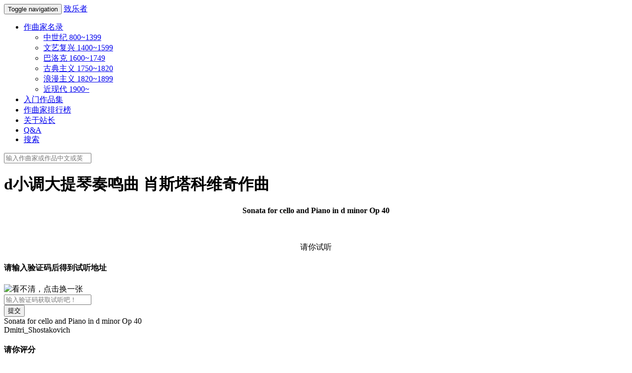

--- FILE ---
content_type: text/html; charset=UTF-8
request_url: https://www.zhiyuezhe.com/composition/dmitri_shostakovich_sonata_for_cello_and_piano_in_d_minor_op_40/
body_size: 30373
content:
<!DOCTYPE HTML>
<html lang="zh-CN">
    <head>
	    <meta charset="UTF-8">
		<meta name="viewport" content="width=device-width, initial-scale=1.0, maximum-scale=1.0, user-scalable=0">
	    <title>d小调大提琴奏鸣曲 - 肖斯塔科维奇作曲 - 在线试听 | 致乐者        </title>
		<meta name="description" content="
		d小调大提琴奏鸣曲 肖斯塔科维奇作"/>
		<link rel="shortcut icon" href="https://www.zhiyuezhe.com/wp-content/themes/zhiyue/favicon.ico" />
        <link rel='dns-prefetch' href='//s.w.org' />
<link rel="alternate" type="application/rss+xml" title="致乐者 &raquo; Dmitri_Shostakovich_Sonata_for_cello_and_Piano_in_d_minor_Op_40 Comments Feed" href="https://www.zhiyuezhe.com/composition/dmitri_shostakovich_sonata_for_cello_and_piano_in_d_minor_op_40/feed/" />
		<script type="text/javascript">
			window._wpemojiSettings = {"baseUrl":"https:\/\/s.w.org\/images\/core\/emoji\/2\/72x72\/","ext":".png","svgUrl":"https:\/\/s.w.org\/images\/core\/emoji\/2\/svg\/","svgExt":".svg","source":{"concatemoji":"https:\/\/www.zhiyuezhe.com\/wp-includes\/js\/wp-emoji-release.min.js?ver=4.6.29"}};
			!function(e,o,t){var a,n,r;function i(e){var t=o.createElement("script");t.src=e,t.type="text/javascript",o.getElementsByTagName("head")[0].appendChild(t)}for(r=Array("simple","flag","unicode8","diversity","unicode9"),t.supports={everything:!0,everythingExceptFlag:!0},n=0;n<r.length;n++)t.supports[r[n]]=function(e){var t,a,n=o.createElement("canvas"),r=n.getContext&&n.getContext("2d"),i=String.fromCharCode;if(!r||!r.fillText)return!1;switch(r.textBaseline="top",r.font="600 32px Arial",e){case"flag":return(r.fillText(i(55356,56806,55356,56826),0,0),n.toDataURL().length<3e3)?!1:(r.clearRect(0,0,n.width,n.height),r.fillText(i(55356,57331,65039,8205,55356,57096),0,0),a=n.toDataURL(),r.clearRect(0,0,n.width,n.height),r.fillText(i(55356,57331,55356,57096),0,0),a!==n.toDataURL());case"diversity":return r.fillText(i(55356,57221),0,0),a=(t=r.getImageData(16,16,1,1).data)[0]+","+t[1]+","+t[2]+","+t[3],r.fillText(i(55356,57221,55356,57343),0,0),a!=(t=r.getImageData(16,16,1,1).data)[0]+","+t[1]+","+t[2]+","+t[3];case"simple":return r.fillText(i(55357,56835),0,0),0!==r.getImageData(16,16,1,1).data[0];case"unicode8":return r.fillText(i(55356,57135),0,0),0!==r.getImageData(16,16,1,1).data[0];case"unicode9":return r.fillText(i(55358,56631),0,0),0!==r.getImageData(16,16,1,1).data[0]}return!1}(r[n]),t.supports.everything=t.supports.everything&&t.supports[r[n]],"flag"!==r[n]&&(t.supports.everythingExceptFlag=t.supports.everythingExceptFlag&&t.supports[r[n]]);t.supports.everythingExceptFlag=t.supports.everythingExceptFlag&&!t.supports.flag,t.DOMReady=!1,t.readyCallback=function(){t.DOMReady=!0},t.supports.everything||(a=function(){t.readyCallback()},o.addEventListener?(o.addEventListener("DOMContentLoaded",a,!1),e.addEventListener("load",a,!1)):(e.attachEvent("onload",a),o.attachEvent("onreadystatechange",function(){"complete"===o.readyState&&t.readyCallback()})),(a=t.source||{}).concatemoji?i(a.concatemoji):a.wpemoji&&a.twemoji&&(i(a.twemoji),i(a.wpemoji)))}(window,document,window._wpemojiSettings);
		</script>
		<style type="text/css">
img.wp-smiley,
img.emoji {
	display: inline !important;
	border: none !important;
	box-shadow: none !important;
	height: 1em !important;
	width: 1em !important;
	margin: 0 .07em !important;
	vertical-align: -0.1em !important;
	background: none !important;
	padding: 0 !important;
}
</style>
<link rel='stylesheet' id='ssttbutton-font-awesome-css-css'  href='https://www.zhiyuezhe.com/wp-content/plugins/simple-scroll-to-top-button/inc/lib/font-awesome-4.5.0/css/font-awesome.min.css?ver=4.6.29' type='text/css' media='all' />
<link rel='stylesheet' id='ssttbutton-front-css-css'  href='https://www.zhiyuezhe.com/wp-content/plugins/simple-scroll-to-top-button/inc/css/front.css?ver=4.6.29' type='text/css' media='all' />
<link rel='stylesheet' id='wpfla-style-handle-css'  href='https://www.zhiyuezhe.com/wp-content/plugins/wp-first-letter-avatar/css/style.css?ver=4.6.29' type='text/css' media='all' />
<link rel='stylesheet' id='wp-postratings-css'  href='https://www.zhiyuezhe.com/wp-content/plugins/wp-postratings/postratings-css.css?ver=1.83' type='text/css' media='all' />
<link rel='stylesheet' id='bootstrap-css'  href='https://www.zhiyuezhe.com/wp-content/themes/zhiyue/css/bootstrap.min.css?ver=3.3.4' type='text/css' media='all' />
<link rel='stylesheet' id='indexstyle-css'  href='https://www.zhiyuezhe.com/wp-content/themes/zhiyue/css/main7.css?ver=1.0.7' type='text/css' media='all' />
<script type='text/javascript' src='https://www.zhiyuezhe.com/wp-includes/js/jquery/jquery.js?ver=1.12.4'></script>
<script type='text/javascript' src='https://www.zhiyuezhe.com/wp-includes/js/jquery/jquery-migrate.min.js?ver=1.4.1'></script>
<script type='text/javascript' src='https://www.zhiyuezhe.com/wp-content/themes/zhiyue/js/jquery-3.1.1.min.js?ver=3.1.1'></script>
<link rel='https://api.w.org/' href='https://www.zhiyuezhe.com/wp-json/' />
<link rel="EditURI" type="application/rsd+xml" title="RSD" href="https://www.zhiyuezhe.com/xmlrpc.php?rsd" />
<link rel="wlwmanifest" type="application/wlwmanifest+xml" href="https://www.zhiyuezhe.com/wp-includes/wlwmanifest.xml" /> 
<link rel='prev' title='Dmitri_Shostakovich_Piano_Concerto_No.2_in_F_major_Op_102' href='https://www.zhiyuezhe.com/composition/dmitri_shostakovich_piano_concerto_no-2_in_f_major_op_102/' />
<link rel='next' title='Elliott_Carter_Symphony_No.11954' href='https://www.zhiyuezhe.com/composition/elliott_carter_symphony_no-11954/' />

<link rel="canonical" href="https://www.zhiyuezhe.com/composition/dmitri_shostakovich_sonata_for_cello_and_piano_in_d_minor_op_40/" />
<link rel='shortlink' href='https://www.zhiyuezhe.com/?p=18588' />
<link rel="alternate" type="application/json+oembed" href="https://www.zhiyuezhe.com/wp-json/oembed/1.0/embed?url=https%3A%2F%2Fwww.zhiyuezhe.com%2Fcomposition%2Fdmitri_shostakovich_sonata_for_cello_and_piano_in_d_minor_op_40%2F" />
<link rel="alternate" type="text/xml+oembed" href="https://www.zhiyuezhe.com/wp-json/oembed/1.0/embed?url=https%3A%2F%2Fwww.zhiyuezhe.com%2Fcomposition%2Fdmitri_shostakovich_sonata_for_cello_and_piano_in_d_minor_op_40%2F&#038;format=xml" />
        <style type="text/css">
            #ssttbutton {
                
                        -ms-filter: "progid:DXImageTransform.Microsoft.Alpha(Opacity=50)";
                        filter: alpha(opacity=50);
                        -moz-opacity: .5;
                        -khtml-opacity: .5;
                        opacity: .5;
                                    font-size: 32px;
            }
            .ssttbutton-background {
                color: #f7f7f7;
            }
            .ssttbutton-symbol {
                color: #000000;
            }
        </style>
    		<style type="text/css">.recentcomments a{display:inline !important;padding:0 !important;margin:0 !important;}</style>
				<script>
		var templateDir = "https://www.zhiyuezhe.com/wp-content/themes/zhiyue";
		</script>
	</head>
	<body data-rsssl=1 id="composition">
    <div class="container composer">
	    <div class="row">
	        <div class="col-xs-12">					
					<nav class="navbar navbar-default navbar-fixed-top">
					  <div class="container">
					    <!-- Brand and toggle get grouped for better mobile display -->
					    <div class="navbar-header">
					      <button type="button" class="navbar-toggle collapsed" data-toggle="collapse" data-target="#bs-example-navbar-collapse-1">
					        <span class="sr-only">Toggle navigation</span>
					        <span class="icon-bar"></span>
					        <span class="icon-bar"></span>
					        <span class="icon-bar"></span>
					      </button>
					      <a class="navbar-brand" href="https://www.zhiyuezhe.com">致乐者</a>
					    </div>
						<div class="collapse navbar-collapse" id="bs-example-navbar-collapse-1">
							<ul id="menu-primary-header-navigation" class="nav navbar-nav navbar-left"><li id="menu-item-47" class="menu-item menu-item-type-custom menu-item-object-custom menu-item-home menu-item-has-children dropdown menu-item-47"><a href="https://www.zhiyuezhe.com" class="dropdown-toggle" data-toggle="dropdown">作曲家名录 <b class="caret"></b></a>
<ul class="dropdown-menu depth_0">
	<li id="menu-item-24431" class="menu-item menu-item-type-post_type menu-item-object-page menu-item-24431"><a href="https://www.zhiyuezhe.com/medieval_period_composer/">中世纪 800~1399</a></li>
	<li id="menu-item-24432" class="menu-item menu-item-type-post_type menu-item-object-page menu-item-24432"><a href="https://www.zhiyuezhe.com/renaissance_period_composer/">文艺复兴 1400~1599</a></li>
	<li id="menu-item-44" class="menu-item menu-item-type-post_type menu-item-object-page menu-item-44"><a href="https://www.zhiyuezhe.com/baroque_period_composer/">巴洛克 1600~1749</a></li>
	<li id="menu-item-43" class="menu-item menu-item-type-post_type menu-item-object-page menu-item-43"><a href="https://www.zhiyuezhe.com/classical_period_composer/">古典主义 1750~1820</a></li>
	<li id="menu-item-45" class="menu-item menu-item-type-post_type menu-item-object-page menu-item-45"><a href="https://www.zhiyuezhe.com/romantic_period_composer/">浪漫主义 1820~1899</a></li>
	<li id="menu-item-46" class="menu-item menu-item-type-post_type menu-item-object-page menu-item-46"><a href="https://www.zhiyuezhe.com/modern_period_composer/">近现代 1900~</a></li>
</ul>
</li>
<li id="menu-item-41" class="menu-item menu-item-type-post_type menu-item-object-page menu-item-41"><a href="https://www.zhiyuezhe.com/entry/">入门作品集</a></li>
<li id="menu-item-40" class="menu-item menu-item-type-post_type menu-item-object-page menu-item-40"><a href="https://www.zhiyuezhe.com/composer-rank/">作曲家排行榜</a></li>
<li id="menu-item-42" class="menu-item menu-item-type-post_type menu-item-object-page menu-item-42"><a href="https://www.zhiyuezhe.com/about-me/">关于站长</a></li>
<li id="menu-item-41375" class="menu-item menu-item-type-post_type menu-item-object-page menu-item-41375"><a href="https://www.zhiyuezhe.com/qa/">Q&#038;A</a></li>
<li id="menu-item-48" class="open-search menu-item menu-item-type-custom menu-item-object-custom menu-item-48"><a href="#">搜索</a></li>
</ul>						</div>
					  </div><!-- /.container-fluid -->
					</nav>
				</div>
		    </div>
			<div class="col-xs-12">	
				<div class="search-form-container">
					<div class="container">
						<form id="search-form" role="search" method="get" action="https://www.zhiyuezhe.com/">
    <input type="search" class="form-control search-form-text" placeholder="输入作曲家或作品中文或英文名称进行搜索..." value=""
name="s" title="搜索"/>
</form>					</div>
				</div>
			</div>
		<div class="row composition-box divmargintop">
			<div class="col-xs-12">
			    <h1>d小调大提琴奏鸣曲 肖斯塔科维奇作曲</h1>
				<h4 align="center">Sonata for cello and Piano in d minor Op 40</h4>
			</div>
		</div>
		<div class="row composition-box1">
            <div class="col-xs-12">
                <div class="col-xs-3 composition-index" align="center">
					<img src="https://www.zhiyuezhe.com/wp-content/themes/zhiyue/images/other/pen.jpg" class="img-circle" alt="" title="乐曲基本信息"/>
					<div class="col-xs-12 caption">
						<div class="boxcenter">
						<p class="inside-score">
						</p><p class="composition-score">请你试听
						</p>
						</div>
					</div>
				</div>
				<div class="col-xs-9 boxcenter1">
					<div class="col-xs-12 listen-to-music">
						<h4 class="listen-to-music-h4">请输入验证码后得到试听地址</h4>
						<form class="form-inline" id="captcha-form" role="form">
							<div class="form-group">
							    <div class="col-lg-3 col-sm-3 marginleft">
								<img src="https://www.zhiyuezhe.com/wp-content/themes/zhiyue/inc/code_num.php"	id="getcode_num" title="看不清，点击换一张" align="absmiddle">
								</div>
							</div>
							<div class="form-group">
							    <div class="col-lg-3 col-sm-3 marginleft">
								<input type="text" class="form-control" placeholder="输入验证码获取试听吧！" id="code_num" name="code_num" maxlength="4" /> 
								</div>
							</div>
							<div class="form-group">
								<div class="col-lg-3 col-sm-3 marginleft">
									<input type="button" class="btn btn-default" id="chk_num" value="提交" />
								</div>
                            </div>
						</form>
						<div class="margintopplayer">
							<div class="abcdefg">
							Sonata for cello and Piano in d minor Op 40							</div>
							<div class="abcdefgh">
							Dmitri_Shostakovich							</div>
						</div>				
						<div class="rating">
						<h4>请你评分</h4>
                        <div id="post-ratings-18588" class="post-ratings" itemscope itemtype="http://schema.org/Article" data-nonce="21af81ecc4"><img id="rating_18588_1" src="https://www.zhiyuezhe.com/wp-content/plugins/wp-postratings/images/stars(png)/rating_off.png" alt="烂作" title="烂作" onmouseover="current_rating(18588, 1, '烂作');" onmouseout="ratings_off(0, 0, 0);" onclick="rate_post();" onkeypress="rate_post();" style="cursor: pointer; border: 0px;" /><img id="rating_18588_2" src="https://www.zhiyuezhe.com/wp-content/plugins/wp-postratings/images/stars(png)/rating_off.png" alt="差作" title="差作" onmouseover="current_rating(18588, 2, '差作');" onmouseout="ratings_off(0, 0, 0);" onclick="rate_post();" onkeypress="rate_post();" style="cursor: pointer; border: 0px;" /><img id="rating_18588_3" src="https://www.zhiyuezhe.com/wp-content/plugins/wp-postratings/images/stars(png)/rating_off.png" alt="庸作" title="庸作" onmouseover="current_rating(18588, 3, '庸作');" onmouseout="ratings_off(0, 0, 0);" onclick="rate_post();" onkeypress="rate_post();" style="cursor: pointer; border: 0px;" /><img id="rating_18588_4" src="https://www.zhiyuezhe.com/wp-content/plugins/wp-postratings/images/stars(png)/rating_off.png" alt="良作" title="良作" onmouseover="current_rating(18588, 4, '良作');" onmouseout="ratings_off(0, 0, 0);" onclick="rate_post();" onkeypress="rate_post();" style="cursor: pointer; border: 0px;" /><img id="rating_18588_5" src="https://www.zhiyuezhe.com/wp-content/plugins/wp-postratings/images/stars(png)/rating_off.png" alt="杰作" title="杰作" onmouseover="current_rating(18588, 5, '杰作');" onmouseout="ratings_off(0, 0, 0);" onclick="rate_post();" onkeypress="rate_post();" style="cursor: pointer; border: 0px;" /> 还没有人投过票哦！<meta itemprop="headline" content="Dmitri_Shostakovich_Sonata_for_cello_and_Piano_in_d_minor_Op_40" /><meta itemprop="description" content="" /><meta itemprop="datePublished" content="2016-11-24T18:51:15+00:00" /><meta itemprop="url" content="https://www.zhiyuezhe.com/composition/dmitri_shostakovich_sonata_for_cello_and_piano_in_d_minor_op_40/" /></div><div id="post-ratings-18588-loading" class="post-ratings-loading">
			<img src="https://www.zhiyuezhe.com/wp-content/plugins/wp-postratings/images/loading.gif" width="16" height="16" class="post-ratings-image" />Loading...</div>						</div>
						<div class="row button-center">
						<a class="btn btn-success btn-block leave-comment" onclick="$('#comment').focus();">评论</a>
						<button class="btn btn-danger btn-block" data-toggle="modal" data-target="#myModal1">
							无法播放？
						</button>
						<button class="btn btn-warning btn-block button-right" data-toggle="modal" data-target="#myModal">
							站长想说的话
						</button>
						</div>
						<div class="modal fade" id="myModal1" tabindex="-1" role="dialog" aria-labelledby="myModalLabel" aria-hidden="true">
							<div class="modal-dialog">
								<div class="modal-content">
									<div class="modal-header">
										<button type="button" class="close" data-dismiss="modal" aria-hidden="true">
											&times;
										</button>
										<h4 class="modal-title" id="myModalLabel">
											无法播放请看
										</h4>
									</div>
									<div class="modal-body">
									    1.当音乐播放器中的播放时间并未显示出来时，表明资源还在连接当中，请耐心等待并不要点击播放器的播放按钮，不然会造成播放不了的问题。遇到此问题后只需刷新页面重新连接并耐心等待即可。<br/>
                                        2.如仍然发生无法播放的问题，请查看浏览器版本并尝试对浏览器进行最新版本的升级。部分手机端浏览器由于兼容性的问题也可能无法正常播放，请同样尝试更换浏览器或者升级至最新版本。浏览器推荐主流浏览器，如：IE，Chrome，Firefox，Opera等，一般在升级至以上浏览器的最新版本后无法播放的问题将得到解决。<br/>
									    3.请确保浏览器声音被打开。以IE11为例的操作如下：依次点击“工具——internet选项——高级”，找到“多媒体”下，勾选“在网页中播放声音”、“在HTML5媒体元素中启用备用的编码解码器”这两个选项，或直接点击“还原高级设置”亦可。之后关闭并重启浏览器，声音即被打开。<br/>
										4.请尽量不要拖动时间条，这也有可能会造成播放器卡住的情况。<br/>
									</div>
									<div class="modal-footer">
                                        感谢你的欣赏！
									</div>
								</div><!-- /.modal-content -->
							</div><!-- /.modal -->
						</div>
						<!-- 模态框（Modal） -->
						<div class="modal fade" id="myModal" tabindex="-1" role="dialog" aria-labelledby="myModalLabel" aria-hidden="true">
							<div class="modal-dialog">
								<div class="modal-content">
									<div class="modal-header">
										<button type="button" class="close" data-dismiss="modal" aria-hidden="true">
											&times;
										</button>
										<h4 class="modal-title" id="myModalLabel">
											站长想说的话
										</h4>
									</div>
									<div class="modal-body">
									    致乐者是一个公益网站，站长将不断投入个人的金钱与精力运营这个网站，并且不会从中谋取任何经济收益。希望大家能够通过研究欣赏这些资源，使自身的音乐修养得到切实提高，这就是站长的最大心愿和网站存在的价值。
										最后还是要老生常谈一句：音乐试听仅用于研究学习与个人欣赏，请勿用于任何与商业有关的活动！
									</div>
									<div class="modal-footer">
                                        谢谢！
									</div>
								</div><!-- /.modal-content -->
							</div><!-- /.modal -->
						</div>
					</div>
				</div>
			</div>
		</div>
				<div class="row composition-box2">
                        <div class="col-xs-12">
                <div class="col-xs-3 composition-index" align="center">
					<img src="https://www.zhiyuezhe.com/wp-content/themes/zhiyue/images/composer_thumbnail/Dmitri_Shostakovich_1.jpg" class="img-circle" alt=""/>
					<a href="https://www.zhiyuezhe.com/composer/Dmitri_Shostakovich"><div class="col-xs-12 caption">
						<div class="boxcenter">
						<p class="inside">肖斯塔科维奇</p>
						</div>
					</div></a>
				</div>
				<div class="col-xs-9 boxcenter1">
				<div class="row">
					<div class="col-xs-12">
					<h4>作曲者：德米特里·肖斯塔科维奇</h4>
					</div>
                </div>
				<p>俄罗斯作曲家。他一生大部份时间都留在苏联，但同时也是当年少数名气能传至西方世界的作曲家，被誉为20世纪最重要的作曲家之一。他在苏共政权中得过不少荣誉。例如他曾获得当年苏联红军总参谋长图哈切夫斯基的资助。可1936年1月斯大林亲自观看了歌剧“姆钦斯克县的麦克白夫人”后却大发雷霆，抨击歌剧的内容意识极度不良，完全不符合“苏维埃音乐”的标准，于是“姆钦斯克县的麦克白夫人”被立即禁演，而他的其他作品亦一度被禁止演出。直到1937年肖斯塔科维奇承认错误式的“第5交响曲”上演后，官方才逐步解禁他的作品发表。1946年，主张艺术作品要社会主义化的安德烈·日丹诺夫被斯大林任命为文化部长，对各文化界进行大规模的整治。肖斯塔科维奇又一次因为形式主义的指控遭到谴责，绝大部分的作品被禁演；国家福利被收回；音乐学院的教职被中止；一直由他领导的苏联作曲家协会也被赫连尼科夫接任。不过由于此时肖斯塔科维奇已经世界闻名，所以苏联实际上很快就放宽了对他的限制。1953年斯大林死后，他被剥夺的各种福利和工作慢慢恢复。作品亦可以重新获得演出。他多次获得国家的奖项和荣誉，也曾当过最高苏维埃代表。著名的作品包括他的交响曲和弦乐四重奏，“爵士组曲”也很著名。</p>
				</div>
			</div>
								    				</div>
		<div class="row composition-box3">
			            <div class="col-xs-12">
                <div class="col-xs-3 composition-index" align="center">
					<img src="https://www.zhiyuezhe.com/wp-content/themes/zhiyue/images/music_type/sonata.jpg" class="img-circle" alt=""/>
					<a href="https://www.zhiyuezhe.com/composition-type/sonata"><div class="col-xs-12 caption">
						<div class="boxcenter">
						<p class="inside">奏鸣曲</p>
					    </div>
					</div></a>
				</div>
				<div class="col-xs-9 boxcenter1">
				<h4>体裁：奏鸣曲</h4>
				<p>奏鸣曲源自拉丁文的sonare，即发出声响。奏鸣曲多为展现演奏家演奏水平的三乐章独奏乐器大型乐曲，配器往往只有独奏乐器与钢琴伴奏，或者只有无伴奏独奏乐器本身。奏鸣曲的曲式结构从古典主义时期开始逐步发展完善，形成了“奏鸣曲式”，一种类似写文章“起承转合”的作曲结构与方式。大多数大型乐曲体裁（交响曲、协奏曲、奏鸣曲等）的第一乐章均遵循这一曲式。不过二十世纪以来，奏鸣曲式在作品中的应用已不再模式与教条，亦不易辨认。</p>
				</div>
			</div>
            					    		</div>
		<div class="row composition-box4">
			            <div class="col-xs-12">
				<div class="col-xs-3 composition-index" align="center">
					<img src="https://www.zhiyuezhe.com/wp-content/themes/zhiyue/images/music_instrument/cello.jpg" class="img-circle" alt=""/>
					<a href="https://www.zhiyuezhe.com/instrument/cello"><div class="col-xs-12 caption">
						<div class="boxcenter">
						<p class="inside">大提琴</p>
						</div>
					</div></a>
				</div>
				<div class="col-xs-9 boxcenter1">
				<h4>主奏乐器：大提琴</h4>
				<p>大提琴是管弦乐队中必不可少的次中音或低音弦乐器，属提琴族乐器里的下中音乐器，音色浑厚丰满，具有开朗的性格，擅长演奏抒情的旋律，表达深沉而复杂的感情，也与低音提琴共同担负和声的低音声部，有&#8221;音乐贵妇&#8221;之称。它也是非常为人们所喜爱的独奏乐器。</p>
				</div>
			</div>
            					    		</div>
		<div class="row composition-box5">
			            <div class="col-xs-12">
				<div class="col-xs-3 composition-index" align="center">
					<img src="https://www.zhiyuezhe.com/wp-content/themes/zhiyue/images/music_time/modern.jpg" class="img-circle" alt=""/>
					<a href="https://www.zhiyuezhe.com/composition-time/modern"><div class="col-xs-12 caption">
						<div class="boxcenter">
						<p class="inside">现代音乐时期</p>
						</div>
					</div></a>
				</div>
				<div class="col-xs-9 boxcenter1">
				<h4>时代：现代音乐时期</h4>
				<p>现代音乐，也称二十世纪音乐，是指自1900年起至今，继承西方古典音乐而来的一个音乐纪元，音乐门派繁多，风格多样。其中著名的有十二音无调性音乐、序列主义音乐、新古典主义音乐、极简主义音乐、机遇主义音乐、微分音音乐、电子音乐、具体音乐等等。不过由于存在理论泛滥、鱼龙混杂等问题，许多现代音乐常常不被广大音乐爱好者所接受。如何纠正这种形式大于内容的空洞浮躁之风，让广大音乐爱好者喜爱并接受是现代音乐亟待解决的问题。</p>
				</div>
			</div>
            					    		</div>
		<div class="row composition-box6">
			            <div class="col-xs-12">
				<div class="col-xs-3 composition-index" align="center">
					<img src="https://www.zhiyuezhe.com/wp-content/themes/zhiyue/images/music_level/normal.jpg" class="img-circle" alt=""/>
					<a href="https://www.zhiyuezhe.com/level/normal"><div class="col-xs-12 caption">
						<div class="boxcenter">
						<p class="inside">一般</p>
						</div>
					</div></a>
				</div>
				<div class="col-xs-9 boxcenter1">
                <h4>听觉难度：一般</h4>
				<p>何为音乐之美？如果你能够游刃有余地欣赏这个听觉等级的音乐，想必你已有了自己的审美标准。可是，不要忘了，音乐之所以迷人，亦有其说不清道不明之处。也许，音乐还拥有一种直觉之美、一种精神层次之美。就像某些音乐，也许在乐曲风格上并不符合你的审美观，可是你却依然能够被感动、震撼。现在的你已经拥有了比大多数人更高的音乐素养以及更挑剔、更专业的耳朵。你会感觉到孤独，这就是所谓的曲高和寡、高处不胜寒。</p>
				</div>
			</div>
								    		</div>
		<div class="composition-comments">
		<div id="comments">
    <div  class="comments-area-text">
    					<div id="respond" class="comment-respond">
			<h3 id="reply-title" class="comment-reply-title">评论 <small><a rel="nofollow" id="cancel-comment-reply-link" href="/composition/dmitri_shostakovich_sonata_for_cello_and_piano_in_d_minor_op_40/#respond" style="display:none;">取消评论</a></small></h3>				<form action="https://www.zhiyuezhe.com/wp-comments-post.php" method="post" id="commentform" class="comment-form" novalidate>
					<p id="comment-notes">请放心，你的电子邮箱地址不会被公开</p><div class="col-xs-5 form-group comment-form-author"><label for="author">昵称</label> <input id="author" name="author" type="text" class="form-control" placeholder="必填项" value="" required="required" /></div>
<div class="col-xs-7 form-group comment-form-email"><label for="email">联系邮箱</label> <input id="email" name="email" type="text" class="form-control" placeholder="必填项" value="" required="required" /></div>
<div class="col-xs-12 form-group comment-form-comment"><label for="comment">留言</label><textarea id="comment" name="comment" class="form-control" placeholder="请踊跃评论吧！" rows="4" value="" required="required"></textarea></div><p class="form-submit"><input name="submit" type="submit" id="submit" class="btn btn-lg btn-success marginbutton" value="提交评论" /> <input type='hidden' name='comment_post_ID' value='18588' id='comment_post_ID' />
<input type='hidden' name='comment_parent' id='comment_parent' value='0' />
</p><p style="display: none;"><input type="hidden" id="akismet_comment_nonce" name="akismet_comment_nonce" value="5bd2978f69" /></p><p style="display: none;"><input type="hidden" id="ak_js" name="ak_js" value="15"/></p>				</form>
					</div><!-- #respond -->
			</div>
    </div>
</div><!-- .comments-area -->		<footer>
		<div class="row">
			<div class="col-xs-12" align="center">
			<hr/>
			<!--<img src="https://www.zhiyuezhe.com/wp-content/themes/zhiyue/images/weixin1.jpg" alt="微信群二维码" title="微信群二维码" width="15%"/> -->		
			<p><!--欢迎扫描二维码加入致乐者微信群，交流分享您的音乐感悟~<br/>-->	
			致乐者 2021 <a href="http://beian.miit.gov.cn">沪ICP备16048842号-1</a>
			</p>
			</div>
		</div>
		</footer>
	</div>
	<script type='text/javascript' src='https://www.zhiyuezhe.com/wp-content/plugins/akismet/_inc/form.js?ver=3.3.2'></script>
<script type='text/javascript' src='https://www.zhiyuezhe.com/wp-content/plugins/simple-scroll-to-top-button/inc/js/smoothscroll.js?ver=4.6.29'></script>
<script type='text/javascript'>
/* <![CDATA[ */
var ratingsL10n = {"plugin_url":"https:\/\/www.zhiyuezhe.com\/wp-content\/plugins\/wp-postratings","ajax_url":"https:\/\/www.zhiyuezhe.com\/wp-admin\/admin-ajax.php","text_wait":"Please rate only 1 post at a time.","image":"stars(png)","image_ext":"png","max":"5","show_loading":"1","show_fading":"1","custom":"0"};
var ratings_mouseover_image=new Image();ratings_mouseover_image.src=ratingsL10n.plugin_url+"/images/"+ratingsL10n.image+"/rating_over."+ratingsL10n.image_ext;;
/* ]]> */
</script>
<script type='text/javascript' src='https://www.zhiyuezhe.com/wp-content/plugins/wp-postratings/postratings-js.js?ver=1.83'></script>
<script type='text/javascript' src='https://www.zhiyuezhe.com/wp-content/themes/zhiyue/js/bootstrap.min.js?ver=3.3.6'></script>
<script type='text/javascript' src='https://www.zhiyuezhe.com/wp-content/themes/zhiyue/js/main.js?ver=2.1.0'></script>
<script type='text/javascript' src='https://www.zhiyuezhe.com/wp-content/themes/zhiyue/js/audioplayer2.js?ver=1.0.1'></script>
<script type='text/javascript' src='https://www.zhiyuezhe.com/wp-content/themes/zhiyue/js/searchform.js?ver=1.0.0'></script>
<script type='text/javascript' src='https://www.zhiyuezhe.com/wp-content/themes/zhiyue/js/ajaxcomment2.js?ver=1.0.3'></script>
<script type='text/javascript' src='https://www.zhiyuezhe.com/wp-includes/js/comment-reply.min.js?ver=4.6.29'></script>
<script type='text/javascript' src='https://www.zhiyuezhe.com/wp-includes/js/wp-embed.min.js?ver=4.6.29'></script>
        <a id="ssttbutton" href="#top">
            <span class="fa-stack fa-lg">
                <i class="ssttbutton-background fa   fa-stack-2x"></i>
                <i class="ssttbutton-symbol fa fa-reply fa-rotate-90 fa-stack-1x"></i>
            </span>
        </a>
    </body>
</html>